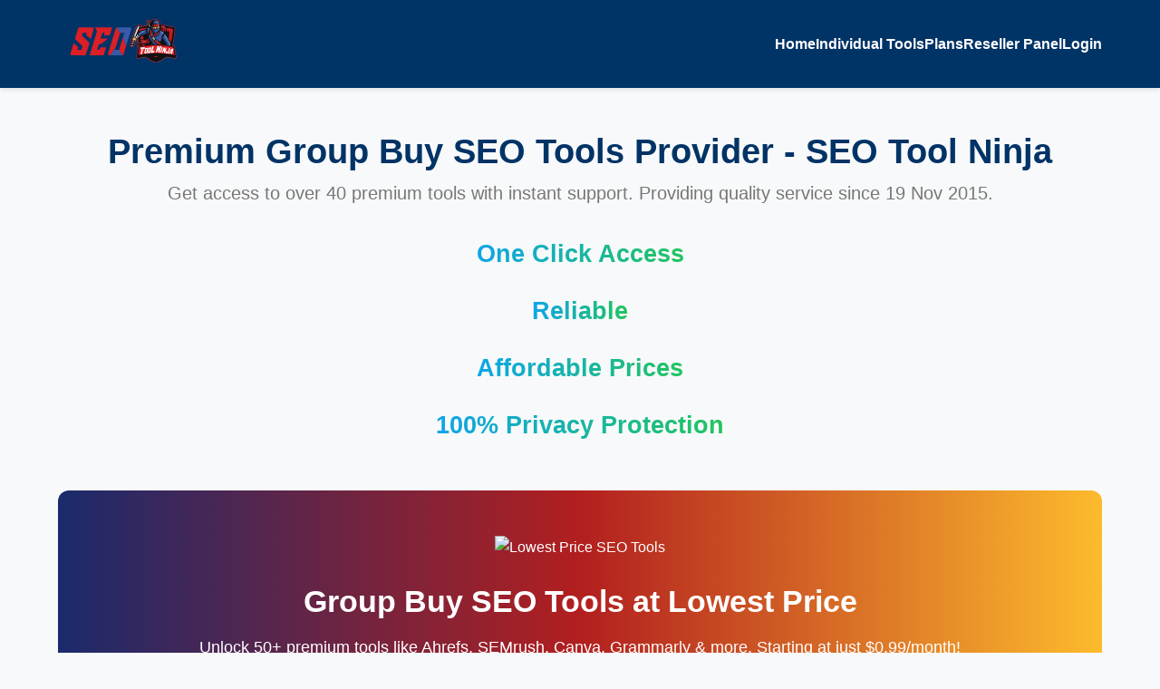

--- FILE ---
content_type: text/html; charset=UTF-8
request_url: https://seotoolninja.com/blog.html
body_size: 3595
content:
<!DOCTYPE html>
<html lang="en">
<head>
  <meta charset="UTF-8">
  <meta name="viewport" content="width=device-width, initial-scale=1.0">
  <meta name="description" content="SEO Tool Ninja - Premium SEO tools access with instant support">
  <title>SEO Tool Ninja</title>
  <style>
    * { margin: 0; padding: 0; box-sizing: border-box; }
    body {
      font-family: 'Segoe UI', Tahoma, Geneva, Verdana, sans-serif;
      background: #f8f9fa;
      color: #333;
      line-height: 1.6;
    }
    header {
      display: flex;
      justify-content: space-between;
      align-items: center;
      padding: 20px 5%;
      background-color: #003366;
      box-shadow: 0 2px 5px rgba(0, 0, 0, 0.1);
    }
    .logo img {
      width: 150px;
    }
    nav ul {
      list-style: none;
      display: flex;
      gap: 20px;
    }
    nav ul li a {
      text-decoration: none;
      color: #fff;
      font-weight: bold;
      transition: color 0.3s;
    }
    nav ul li a:hover {
      color: #4CAF50;
    }
    main {
      padding: 40px 5%;
    }
    .intro {
      text-align: center;
      margin-bottom: 40px;
    }
    .intro h1 {
      font-size: 38px;
      color: #003366;
    }
    .intro p {
      font-size: 20px;
      color: #777;
    }
    .intro ul {
      list-style: none;
      padding: 0;
      margin-top: 20px;
    }
    .intro ul li {
      margin: 10px 0;
      font-size: 18px;
    }
    .offer-section {
      background: linear-gradient(90deg, #1a2a6c, #b21f1f, #fdbb2d);
      color: white;
      text-align: center;
      padding: 50px 20px;
      border-radius: 12px;
      margin: 40px 0;
    }
    .offer-section img {
      width: 180px;
      margin-bottom: 20px;
    }
    .offer-section h2 {
      font-size: 34px;
      margin-bottom: 10px;
    }
    .offer-section p {
      font-size: 18px;
    }
    .features {
      display: grid;
      grid-template-columns: repeat(auto-fit, minmax(300px, 1fr));
      gap: 20px;
    }
    .feature-card {
      background: #e9f5ff;
      padding: 30px;
      border-radius: 15px;
      box-shadow: 0 6px 15px rgba(0, 0, 0, 0.1);
      text-align: center;
      transition: transform 0.3s, box-shadow 0.3s;
    }
    .feature-card:hover {
      transform: translateY(-10px);
      box-shadow: 0 12px 20px rgba(0, 0, 0, 0.2);
    }
    .feature-icon {
      font-size: 60px;
      color: #003366;
      margin-bottom: 20px;
    }
    .feature-title {
      font-size: 26px;
      margin-bottom: 10px;
      color: #003366;
    }
    .feature-description {
      font-size: 16px;
      color: #555;
    }
    .why-choose-section {
      background: #f0f2f5;
      padding: 60px 20px;
      text-align: center;
    }
    .why-choose-section h2 {
      font-size: 32px;
      color: #001d3d;
      margin-bottom: 30px;
    }
    .why-choose-grid {
      display: grid;
      grid-template-columns: repeat(auto-fit, minmax(280px, 1fr));
      gap: 20px;
      margin-top: 40px;
    }
    .why-choose-card {
      background: #fff;
      border-radius: 16px;
      box-shadow: 0 4px 12px rgba(0,0,0,0.1);
      padding: 30px 20px;
      text-align: center;
      transition: 0.3s;
    }
    .why-choose-card:hover {
      transform: translateY(-5px);
      box-shadow: 0 8px 16px rgba(0,0,0,0.15);
    }
    .why-choose-card img {
      height: 60px;
      margin-bottom: 20px;
    }
    .why-choose-card h3 {
      font-size: 20px;
      color: #003366;
      margin-bottom: 10px;
    }
    .why-choose-card p {
      color: #666;
      font-size: 15px;
    }
    .payment-section {
      text-align: center;
      margin-top: 60px;
      padding: 40px 20px;
      background: #fff;
    }
    .payment-section h3 {
      font-size: 26px;
      margin-bottom: 20px;
      color: #111;
    }
    .payment-section img {
      width: 100%;
      max-width: 1000px;
      height: auto;
    }
    .footer-session {
      background: #ffffff;
      padding: 40px 5%;
      text-align: center;
      box-shadow: 0 -2px 5px rgba(0, 0, 0, 0.1);
    }
    .footer-session h2 {
      font-size: 28px;
      margin-bottom: 20px;
      color: #003366;
    }
    .footer-session-buttons {
      display: flex;
      justify-content: center;
      gap: 20px;
      flex-wrap: wrap;
    }
    .footer-session-button {
      background: #003366;
      color: #fff;
      padding: 12px 25px;
      border: none;
      border-radius: 8px;
      cursor: pointer;
      font-size: 16px;
      transition: background 0.3s, transform 0.3s;
    }
    .footer-session-button:hover {
      background: #4CAF50;
      transform: scale(1.1);
    }
    footer {
      background: #333;
      color: #fff;
      text-align: center;
      padding: 20px 0;
    }
    @media (max-width: 768px) {
      header {
        flex-direction: column;
        text-align: center;
      }
      .logo {
        margin-bottom: 20px;
      }
    }
  </style>
</head>
<!--Start of Tawk.to Script-->
<script type="text/javascript">
var Tawk_API=Tawk_API||{}, Tawk_LoadStart=new Date();
(function(){
var s1=document.createElement("script"),s0=document.getElementsByTagName("script")[0];
s1.async=true;
s1.src='https://embed.tawk.to/67f2c6898de966190b5b12b4/1io65f33o';
s1.charset='UTF-8';
s1.setAttribute('crossorigin','*');
s0.parentNode.insertBefore(s1,s0);
})();
</script>
<!--End of Tawk.to Script-->
<body>
  <header>
    <div class="logo">
      <img src="images/logo.svg" alt="SEO Tool Ninja Logo">
    </div>
    <nav>
      <ul>
        <li><a href="index.php">Home</a></li>
        <li><a href="Individual Tools.php">Individual Tools</a></li>
        <li><a href="Plans.php">Plans</a></li>
        <li><a href="reseller-panel.php">Reseller Panel</a></li>
        <li><a href="https://members.seotoolninja.com/">Login</a></li>
      </ul>
    </nav>
  </header>

  <main>
    <section class="intro">
      <h1>Premium Group Buy SEO Tools Provider - SEO Tool Ninja</h1>
      <p>Get access to over 40 premium tools with instant support. Providing quality service since 19 Nov 2015.</p>
     <ul class="intro-list">
  <li><h2>One Click Access</h2></li>
  <li><h2>Reliable</h2></li>
  <li><h2>Affordable Prices</h2></li>
  <li><h2>100% Privacy Protection</h2></li>
</ul>
<style>
  .intro-list {
    list-style: none;
    padding: 0;
    margin-top: 20px;
    display: flex;
    flex-direction: column;
    align-items: center;
    gap: 12px;
  }
  .intro-list li {
    font-size: 18px;
    font-weight: 600;
    color: #003366;
    background: linear-gradient(90deg, #0ea5e9, #22c55e);
    -webkit-background-clip: text;
    -webkit-text-fill-color: transparent;
    transition: transform 0.3s ease, color 0.3s ease;
    cursor: pointer;
  }
  .intro-list li:hover {
    transform: scale(1.1);
    color: #1e40af;
    background: linear-gradient(90deg, #e11d48, #9333ea);
    -webkit-background-clip: text;
    -webkit-text-fill-color: transparent;
  }
</style>

    </section>

    <section class="offer-section">
      <img src="lowest.png" alt="Lowest Price SEO Tools">
      <h2>Group Buy SEO Tools at Lowest Price</h2>
      <p>Unlock 50+ premium tools like Ahrefs, SEMrush, Canva, Grammarly & more. Starting at just $0.99/month!</p>
    </section>


    <section class="why-choose-section">
      <h2>Why Choose SEO Tool Ninja</h2>
      <div class="why-choose-grid">
        <div class="why-choose-card">
          <img src="images/Affordable-Price.png" alt="Affordable Price">
          <h3>Affordable Price</h3>
          <p>High quality cheap SEO tools at unbelievably affordable monthly fee.</p>
        </div>
        <div class="why-choose-card">
          <img src="images/Unique-Access.png" alt="Unique Access">
          <h3>Unique Access</h3>
          <p>Access shared SEO tools through our unique in-house developed system.</p>
        </div>
        <div class="why-choose-card">
          <img src="images/Highest-Uptime.png" alt="Highest Uptime">
          <h3>Highest Uptime</h3>
          <p>Our unique self-developed system ensures maximum tool uptime.</p>
        </div>
        <div class="why-choose-card">
          <img src="images/Secure-Safe.png" alt="Secure & Safe">
          <h3>Secure & Safe</h3>
          <p>100% clean, no suspicious software or downloads needed.</p>
        </div>
        <div class="why-choose-card">
          <img src="images/Worldwide-User.png" alt="Worldwide User">
          <h3>Worldwide User</h3>
          <p>Use our SEO tool services from anywhere in the world.</p>
        </div>
        <div class="why-choose-card">
          <img src="images/Cloud-Based.png" alt="Cloud Based">
          <h3>Cloud Based</h3>
          <p>Most tools are cloud-based and work on any platform.</p>
        </div>
 <div class="why-choose-card">
          <img src="images/Instant-Access.png" alt="Cloud Based">
          <h3>Cloud Based</h3>
          <p>Most tools are cloud-based and work on any platform.</p>
        </div>
 <div class="why-choose-card">
          <img src="images/Cloud-Based.png" alt="Cloud Based">
          <h3>Cloud Based</h3>
          <p>Most tools are cloud-based and work on any platform.</p>
        </div>

      </div>
    </section>

    <section class="features">
      <!-- Feature cards -->
    </section>

    <section class="payment-section">
      <h3><span style="font-size: 24px;">💳 Payment Methods</span></h3>
      <img src="images/payment-methord-1024x493.webp" alt="Accepted Payment Methods">
    </section>

    <section class="footer-session">
      <h2>Quick Links</h2>
      <div class="footer-session-buttons">
        <button class="footer-session-button" onclick="window.location.href='index.php'">Home</button>
        <button class="footer-session-button" onclick="window.location.href='Individual Tools.php'">Individual Tools</button>
        <button class="footer-session-button" onclick="window.location.href='Plans.php'">Plans</button>
        <button class="footer-session-button" onclick="window.location.href='reseller-panel.php'">Reseller Panel</button>
        <button class="footer-session-button" onclick="window.location.href='https://members.seotoolninja.com/'">Login</button>
      </div>
    </section>
  </main>

<!-- Get in Touch Section -->
<section class="get-in-touch">
  <h2>Get In Touch</h2>
  <div class="contact-row">
    <a href="mailto:info@seotoolninja.com" class="contact-button">📧 info@seotoolninja.com</a>
    <a href="tel:+923176501757" class="contact-button">📞 +92 317 6501757</a>
    <a href="https://wa.me/923176501757" target="_blank" class="contact-button">💬 WhatsApp Now</a>
  </div>
</section>

<style>
  .get-in-touch {
    background: linear-gradient(135deg, #0ea5e9, #6366f1);
    color: white;
    text-align: center;
    padding: 60px 20px;
    border-radius: 12px;
    margin: 60px auto;
    max-width: 1100px;
    box-shadow: 0 8px 20px rgba(0, 0, 0, 0.15);
  }
  .get-in-touch h2 {
    font-size: 32px;
    margin-bottom: 30px;
  }
  .contact-row {
    display: flex;
    justify-content: center;
    flex-wrap: wrap;
    gap: 20px;
  }
  .contact-button {
    background: white;
    color: #0f172a;
    padding: 14px 28px;
    border-radius: 8px;
    font-size: 18px;
    font-weight: 600;
    text-decoration: none;
    transition: all 0.3s ease;
    box-shadow: 0 4px 12px rgba(0, 0, 0, 0.1);
    min-width: 250px;
    text-align: center;
  }
  .contact-button:hover {
    background: #1e3a8a;
    color: #fff;
    transform: scale(1.05);
    box-shadow: 0 8px 20px rgba(0, 0, 0, 0.2);
  }
</style>




  <footer>
    <p>&copy; 2025 SEO Tool Ninja. All rights reserved.</p>
  </footer>
</body>
</html>


--- FILE ---
content_type: image/svg+xml
request_url: https://seotoolninja.com/images/logo.svg
body_size: 10355
content:
<?xml version="1.0" encoding="utf-8"?>
<!-- Generator: Adobe Illustrator 22.0.1, SVG Export Plug-In . SVG Version: 6.00 Build 0)  -->
<svg version="1.1" id="Layer_1" xmlns="http://www.w3.org/2000/svg" xmlns:xlink="http://www.w3.org/1999/xlink" x="0px" y="0px"
	 viewBox="0 0 638 213.5" style="enable-background:new 0 0 638 213.5;" xml:space="preserve">
<style type="text/css">
	.st0{fill:#DC1F26;}
	.st1{fill:#3A5AA7;}
	.st2{opacity:0.83;fill:#DC1F26;}
	.st3{fill:#6094CE;}
	.st4{fill:#121112;}
	.st5{opacity:0.86;fill:#DC1F26;}
	.st6{fill:#A8714A;}
	.st7{fill:#EEC07F;}
	.st8{fill:#989898;}
	.st9{fill:#C0272D;}
	.st10{fill:#CCCBCB;}
	.st11{fill:#28406E;}
	.st12{fill:#B2B3B3;}
	.st13{fill:#666667;}
	.st14{fill:#F2F2F2;}
	.st15{fill:#775238;}
	.st16{fill:#1E3254;}
	.st17{fill:#82161B;}
	.st18{fill:#60171D;}
	.st19{fill:#EF5060;}
	.st20{fill:#FFE4C4;}
	.st21{fill:#F69220;}
	.st22{fill:#FFFFFF;}
</style>
<g>
	<path class="st0" d="M63.7,175.8c-0.7,0-1.4-0.3-2-0.7c-0.7-0.5-1.3-1.2-1.8-1.9c-0.6-0.8-1-1.6-1.3-2.5c-0.3-0.9-0.4-1.7-0.4-2.5
		c0-0.6,0-1,0.1-1l15-48.7l21.7,18l-4.3,13.9h19.5l5.4-17.4L79.4,98.1l16.6-54.4h66.1c0.7,0,1.4,0.3,2,0.7c0.6,0.5,1.2,1.2,1.8,1.9
		c0.5,0.8,1,1.6,1.3,2.5c0.3,0.9,0.4,1.7,0.4,2.4c0,0.6-0.1,1-0.1,1l-13.9,45.7L131.7,80l3.3-10.8h-19.2l-4,13l36,34.8l-18,58.8
		H63.7z"/>
	<path class="st0" d="M243.1,81.5h-27.3l3.7-12.3h-11.2l-8.2,27h35.1l-31.8,25.5h-11.1l-8.8,28.6h11.2l3.9-12.4h27.3l-11.7,37.9h-66
		L183,62.1l-9.3-18.4h80.9L243.1,81.5z"/>
	<path class="st1" d="M343.8,52.4c0.1-0.1,0.2-0.4,0.2-1c0-0.7-0.2-1.5-0.4-2.4c-0.3-0.9-0.7-1.7-1.3-2.5c-0.6-0.8-1.2-1.4-1.8-1.9
		c-0.7-0.5-1.3-0.7-2-0.7h-65.7l19,26.2l0.2-0.7h19.5l-6.6,21.6l14.4,42L343.8,52.4z"/>
	<polygon class="st1" points="286.6,150.3 267.1,150.3 271.9,134.7 244.9,175.8 302.9,175.8 287.1,148.5 	"/>
	<polygon class="st0" points="319.2,132.9 304.8,90.8 287.1,148.5 302.9,175.8 306.1,175.8 	"/>
	<path class="st0" d="M291.8,69.9l-19-26.2h-0.2l-37.8,123.4c-0.1,0.1-0.2,0.4-0.2,1c0,0.8,0.2,1.6,0.4,2.5c0.3,0.8,0.7,1.7,1.3,2.5
		c0.5,0.8,1.1,1.4,1.8,1.9c0.6,0.5,1.3,0.7,2,0.7h4.7l27-41L291.8,69.9z"/>
</g>
<g>
	<path class="st2" d="M459.4,211.4c-0.3-0.1-6.6-1.9-15.7-6c-8.1-3.7-20-10.1-30.9-19.6c-17.6,2.2-31.4,5.1-38.1,6.6l-1.4,0.3
		l-4.3-3.9l-2.6-2.3l0.5-2.5l9-50.1c-0.6,0.4-1.3,0.8-1.9,1.2l-2.9,2l-1.1-3.4c-0.1-0.3-1-3.2-0.3-7.3c0.5-3,2-7.1,5.9-11.4
		l-4.1,0.8l1.9-4.6c0-0.1,1-2.3,3-5c-0.3-1.5-0.5-3.1-0.8-4.6c-0.3,0.1-0.6,0.2-1,0.3c-0.1,0.7-0.2,1.6-0.4,2.5
		c-0.8,3.5-2.5,6.1-4.8,7.5c-2.9,1.7-5.3,2.8-6.7,3.4l-7.7,22l-15.2-0.4l-2-9.7l6-17.6c-0.6-1.4-1.4-3.7-1.3-6.3c0-0.3,0-0.5,0-0.8
		c0.1-3.4,0.2-7.5,2.9-10.2c1.5-1.5,3.1-3.1,3.8-3.9c1.5-5.1,11.1-37.2,15.9-46.1c3.2-5.9,8.4-10.2,15-12.6c4.9-1.8,9-1.8,9.1-1.8
		l4.1,0l-4.9,11.8l31-6.2l-5.6-15.9c-0.5-1.4-0.4-3,0.2-4.4c0.7-1.4,1.8-2.4,3.2-3l5-1.8c0.6-0.2,1.3-0.4,2-0.4
		c2.3,0,4.4,1.4,5.3,3.5l2.8,6.4c0.2-0.5,0.4-0.9,0.6-1.4c2.3-4.7,7.3-10.6,17.8-12c2.2-0.3,4.3-0.4,6.2-0.4c6.6,0,12,1.6,16,4.9
		c2.9,2.4,5.1,5.7,6.7,10.1c1.3,3.7,2,7.7,2.4,10.7l1.7,0.3c2.3-0.6,4.7-1,7-1c2.5,0,5,0.4,7.4,1.1c2.2,0.7,4.3,2,6.2,4l45.6,9.2
		l0,2.2c0,0.1-0.2,11-1.8,27c-1.4,14.2-4.2,35.3-9.5,56.7c2.7,0.6,5.1,1.3,7.1,1.9l1.5,0.5l9.1,52.1l0.4,2.5l-2.6,2.3l-4.4,4
		l-1.4-0.3c-0.6-0.1-1.2-0.3-1.8-0.4c-8.4-1.9-21.9-4.5-39.1-6.5c-11,9.6-22.9,16-31,19.8c-9.1,4.2-15.5,6-15.8,6.1l-0.7,0.2
		L459.4,211.4z"/>
	<g>
		<path class="st3" d="M554,185.6C554,185.6,554,185.6,554,185.6c0.2,0.1,0.3,0,0.3-0.1c-1-5.8-2-11.6-3-17.5
			c-1.6-9.3-3.2-18.5-4.9-27.8c-0.4-2.1-0.7-4.2-1.1-6.4c0,0-0.1-0.1-0.1-0.1c-1.9-0.6-3.8-1.1-5.7-1.6c-1-0.2-1.9-0.4-2.9-0.6
			c-0.8-0.2-0.8-0.3-0.6-1.1c0.2-0.6,0.3-1.2,0.5-1.9c1.1-4.5,2.1-9,3-13.5c1.7-8.5,3.2-17,4.3-25.6c1.7-12.3,2.9-24.6,3.5-37
			c0.1-2.2,0.2-4.5,0.3-6.8c0-0.1,0-0.1-0.1-0.1c-6.8-1.4-13.7-2.8-20.5-4.1c-4.9-1-9.9-2-14.8-3c-1.9-0.4-3.7-0.8-5.6-1.1
			c-1-0.2-2.1-0.3-3.1-0.6c-0.5-0.2-0.6-0.4-1-0.9c-1.4-1.4-3-2.5-4.9-3.1c-4-1.3-8.3-1.3-12.4-0.3c-0.5,0.1-1,0.3-1.5,0.3
			c-0.6,0-1.2-0.2-1.8-0.4c-0.6-0.1-1.1-0.2-1.7-0.3c-0.7-0.1-0.5-0.1-0.5-0.9c-0.4-4-1.1-8.1-2.6-11.8c-1.6-4.2-4.2-7.9-8.3-10.1
			c-2.6-1.4-5.5-2.1-8.5-2.4c-4-0.4-8.2-0.2-12.1,0.8c-5.3,1.3-9.8,4.4-12.5,9.2c-1.5,2.8-2.4,5.9-2.6,9.1c0,0.2,0,0.4,0,0.5
			c0.1,0,0.2,0,0.3-0.1c-1.5-3.3-2.9-6.6-4.4-9.8c-0.6-1.3-1.1-2.7-1.8-4c-1-2-2.9-2.2-4.8-1.5c-1,0.4-2.1,0.8-3.1,1.1
			c-0.7,0.3-1.5,0.5-2.1,1c-1.4,1.2-1.3,2.8-0.7,4.3c1.4,3.9,2.8,7.8,4.1,11.7c0.6,1.7,1.2,3.5,1.8,5.2c0.1,0.3,0.3,0.7,0.4,1.1
			c0-0.2,0.2-0.1-0.2-0.1c-0.9,0-2,0.4-2.9,0.6c-1.7,0.3-3.4,0.7-5.2,1c-8.7,1.8-17.4,3.5-26.2,5.3c-1.2,0.2-2.4,0.5-3.6,0.7
			c-0.2,0-0.6,0-0.8,0.2c-0.2,0.1,0.2,0,0.1,0.2c0.1-0.1,0.1-0.3,0.2-0.4c1.6-3.7,3.1-7.5,4.7-11.2c0.1-0.3,0.3-0.7,0.4-1
			c0-0.1-0.1-0.2-0.1-0.2c-2.6,0-5.2,0.6-7.6,1.4c-5.1,1.7-9.6,4.8-12.7,9.2c-2.4,3.4-3.9,7.5-5.3,11.3c-1.8,4.9-3.5,9.9-5.1,14.9
			c-1.6,4.8-3.1,9.5-4.5,14.3c-0.8,2.6-1.5,5.3-2.4,7.9c-0.1,0.2-0.1,0.3-0.2,0.4c-0.9,1.3-2.3,2.4-3.4,3.5c-1.1,1.1-2,2.2-2.4,3.8
			c-0.4,1.6-0.5,3.2-0.5,4.9c-0.1,1.8,0,3.5,0.6,5.3c0.2,0.6,0.4,1.1,0.6,1.7c0.1,0.1,0.3,0.7,0.3,0.5c0,0.3-0.2,0.7-0.3,1
			c-0.2,0.7-0.5,1.4-0.7,2.2c-1.4,4.1-2.8,8.2-4.2,12.3c-0.3,0.7-0.8,1.7-0.8,2.5c0,0.6,0.3,1.3,0.4,1.9c0.2,1.1,0.5,2.2,0.7,3.3
			c0.1,0.6,0.2,1.2,0.4,1.8c0,0.1,0.1,0.1,0.1,0.1c3.7,0.1,7.4,0.2,11.1,0.3c0.1,0,0.1,0,0.1-0.1c2.2-6.3,4.4-12.7,6.7-19
			c0.2-0.5,0.4-1.1,0.6-1.6c0.1-0.2,0.1-0.5,0.2-0.7c-0.2,0.2,0.2,0,0.3-0.1c0.4-0.2,0.8-0.3,1.2-0.5c1.5-0.6,2.9-1.3,4.3-2.1
			c1.3-0.7,2.5-1.4,3.4-2.5c0.7-0.9,1.2-1.9,1.5-3c0.3-1,0.5-2.1,0.7-3.1c0-0.4,0.1-0.8,0.1-1.2c0-0.2-0.1-0.7,0-0.8
			c0.1-0.3,1.2-0.4,1.6-0.5c1-0.3,2-0.7,3-1.1c0.6-0.3,0.7-0.5,0.9,0.3c0.1,0.5,0.2,1,0.3,1.6c0.2,1.2,0.4,2.4,0.6,3.6
			c0.2,1.2,0.8,2.6,0.1,3.7c-0.5,0.8-1.1,1.5-1.6,2.3c-0.5,0.8-0.9,1.6-1.3,2.4c0,0.1,0.1,0.2,0.2,0.2c1.1-0.2,2.1-0.3,3.2-0.3
			c0.5,0,0.8-0.1,1.1,0.4c0.3,0.4,0.3,1.3,0,1.7c-0.3,0.4-0.9,0.7-1.2,1.1c-0.4,0.3-0.7,0.7-1.1,1.1c-0.6,0.6-1.1,1.2-1.6,1.8
			c-1.7,2.1-3,4.5-3.7,7.2c-0.7,2.4-1,5.2-0.2,7.6c0,0.1,0.1,0.1,0.2,0.1c3.1-2.1,6.4-4,9.9-5.5c0.8-0.3,0.8-0.4,1.1,0.3
			c0.2,0.5,0.3,1.1,0.4,1.6c0.1,0.5,0.3,1.1,0.4,1.6c0.1,0.6,0.4,0.9-0.2,1.2c-0.4,0.2-1,0.2-1.4,0.3c-0.5,0.1-1,0.3-1.5,0.4
			c-0.9,0.3-1.8,0.5-2.7,0.8c0,0-0.1,0-0.1,0.1c-1,5.8-2.1,11.6-3.1,17.4c-1.7,9.3-3.3,18.5-5,27.8c-0.4,2.1-0.8,4.2-1.1,6.4
			c0,0.1,0.1,0.2,0.2,0.2c0.1-0.1,0.3-0.2,0.4-0.2c0-0.1-0.1-0.2-0.1-0.2c-0.1,0.1-0.3,0.2-0.4,0.3c-0.1,0-0.1,0.2,0,0.2
			c0.7,0.6,1.3,1.2,2,1.8c0.8,0.7,1.6,1.7,2.6,2.3c0.6,0.4,1.6-0.1,2.3-0.3c1.4-0.3,2.9-0.6,4.3-0.9c8.5-1.8,17-3.2,25.5-4.4
			c1.3-0.2,2.6-0.4,4-0.5c1.3-0.2,3.3-0.8,4.3,0.1c1.8,1.5,3.6,3,5.4,4.4c3.7,2.9,7.6,5.5,11.7,7.9c6.3,3.8,12.8,7,19.6,9.7
			c2.1,0.8,4.3,1.6,6.4,2.4c0.8,0.3,1.8,0.8,2.6,0.8c0.5,0,1.2-0.3,1.8-0.5c1.9-0.6,3.8-1.3,5.6-2c6.4-2.5,12.7-5.4,18.6-8.8
			c3.9-2.2,7.7-4.6,11.4-7.2c1.8-1.3,3.7-2.7,5.4-4.1c1-0.8,1.9-1.6,2.9-2.4c0.5-0.5,0.9-0.9,1.7-0.9c0.7,0,1.5,0.2,2.3,0.3
			c9.2,1.1,18.5,2.5,27.6,4.3c3.1,0.6,6.2,1.2,9.3,1.9c0.4,0.1,0.8,0.2,1.1,0.3c0.4,0.1,1.1,0.4,1.5,0.3c0.2-0.1,0.3-0.2,0.4-0.3
			c0.9-0.8,1.8-1.6,2.6-2.4c0.6-0.6,1.2-1.1,1.9-1.7c0.1-0.1,0-0.2,0-0.2c-0.1-0.1-0.3-0.2-0.4-0.3c0,0.1-0.1,0.2-0.1,0.2
			C553.7,185.5,553.9,185.6,554,185.6c0.2,0.1,0.3-0.1,0.1-0.2c-0.1-0.1-0.2-0.1-0.4-0.2c-0.2-0.1-0.3,0.1-0.1,0.2
			c0.3,0.2,0.3,0.2,0.3,0.1c0,0.1-0.2,0.2-0.3,0.2c-0.4,0.3-0.8,0.7-1.2,1.1c-0.9,0.8-1.9,1.7-2.8,2.5c-0.1,0.1-0.2,0.3-0.3,0.3
			c-0.2,0.1-0.1,0-0.3,0c-0.9,0-1.9-0.4-2.7-0.6c-1.4-0.3-2.8-0.6-4.2-0.9c-8.2-1.7-16.4-3.1-24.7-4.2c-2.5-0.4-5-0.7-7.6-1
			c-0.7-0.1-1.4-0.2-2.1-0.2c-0.3,0-0.6-0.1-0.9-0.1c-0.3,0.1-0.9,0.8-1.2,1c-0.6,0.5-1.1,1-1.7,1.5c-3.7,3.1-7.6,5.9-11.6,8.5
			c-6.6,4.3-13.6,7.9-20.9,11c-3.6,1.5-7.2,2.8-10.9,4c-0.4,0.1-0.6,0-1.2-0.2c-1.6-0.5-3.2-1.1-4.8-1.7c-6.3-2.3-12.5-5.1-18.4-8.4
			c-3.8-2.1-7.6-4.4-11.2-6.9c-2.1-1.4-4.1-2.9-6.1-4.5c-0.9-0.7-1.9-1.5-2.8-2.3c-0.4-0.4-0.9-0.7-1.3-1.1c-0.3-0.2-0.6-0.7-1-0.8
			c-0.4-0.2-1.4,0.2-1.9,0.2c-0.6,0.1-1.2,0.2-1.8,0.2c-1.3,0.2-2.6,0.3-3.8,0.5c-2.5,0.3-4.9,0.7-7.3,1.1c-4.3,0.7-8.7,1.4-13,2.3
			c-3.2,0.6-6.3,1.3-9.5,2c-0.6,0.1-1.2,0.3-1.8,0.4c-0.5,0.1-0.4,0-0.8-0.3c-0.9-0.8-1.8-1.7-2.8-2.5c-0.4-0.3-0.7-0.7-1.1-1
			c0,0-0.3-0.2-0.3-0.2c0.1,0.2,0.1,0.1,0.3-0.1c0.1-0.1,0-0.3-0.1-0.2c-0.1,0.1-0.3,0.2-0.4,0.2c0.1,0.1,0.1,0.1,0.2,0.2
			c1.1-6.2,2.2-12.4,3.4-18.6c1.7-9.4,3.4-18.8,5.1-28.2c0.2-1.3,0.5-2.6,0.7-3.9c0-0.1,0-0.6,0.1-0.7c0,0,0,0,0,0
			c0.1-0.1-1.9,1.5,0.2,0c0.4-0.3,1.2-0.4,1.7-0.5c1.4-0.4,2.8-0.8,4.2-1.1c0.1,0,0.1-0.1,0.1-0.2c-0.5-1.8-0.9-3.5-1.3-5.3
			c0-0.1-0.1-0.1-0.2-0.1c-2.8,1.2-5.5,2.5-8.1,4.1c-0.4,0.2-2.8,1.8-2.7,1.8c-0.1-0.1-0.1-0.6-0.2-0.8c-0.6-3.3,0.1-6.9,1.6-9.9
			c1.6-3.2,4-5.8,6.7-8c0,0,0-0.1,0-0.1c-0.1-0.6-0.3-1.3-0.4-1.9c0-0.1-0.1-0.1-0.1-0.1c-0.8-0.1-1.7-0.1-2.5-0.1
			c-0.4,0-0.8,0-1.1,0.1c0,0-0.7,0.1-0.6,0.3c0,0,0-0.1,0.1-0.1c0-0.3,0.4-0.8,0.6-1.1c0.4-0.7,0.8-1.4,1.3-2.1
			c0.3-0.5,0.6-0.9,1-1.3c0.1-0.2,0.5-0.5,0.5-0.7c0.1-0.3-0.1-0.8-0.2-1.1c-0.1-0.5-0.2-1.1-0.3-1.6c-0.4-2.2-0.7-4.3-1.1-6.5
			c0-0.1-0.1-0.1-0.2-0.1c-1.8,0.8-3.7,1.5-5.6,2.1c-0.1,0-0.1,0.1-0.1,0.1c0.1,3.2-0.8,7.2-3.4,9.3c-2.1,1.6-4.8,2.8-7.3,3.7
			c-0.6,0.2-0.8,0.2-1,0.8c-2.1,5.9-4.1,11.7-6.2,17.6c-0.3,1-0.7,1.9-1,2.9c-0.1,0.3-0.2,0.3,0,0.3c-0.3,0.1-0.8,0-1,0
			c-3.2-0.1-6.4-0.2-9.5-0.2c-0.1,0-0.3,0-0.5,0c-0.2-0.1,0.1,0.2,0,0c-0.2-0.5-0.2-1.2-0.4-1.7c-0.3-1.6-0.8-3.2-1-4.8
			c0-0.3-0.1-0.1,0-0.4c0.1-0.4,0.2-0.7,0.4-1.1c0.5-1.3,0.9-2.7,1.4-4c1.1-3.3,2.3-6.7,3.4-10c0.3-0.8,0.8-1.7,0.9-2.5
			c0-0.2,0-0.3-0.1-0.5c-0.5-1.2-1-2.3-1.2-3.6c-0.3-1.5-0.2-3.1-0.1-4.7c0.1-1.4,0.2-2.9,0.7-4.3c0.9-2.8,3.8-4.3,5.5-6.5
			c0.7-0.8,0.8-2.3,1.1-3.3c2.1-7,4.3-14,6.6-20.9c2.3-7.1,4.6-14.5,7.9-21.2c3.7-7.6,11.1-12.4,19.3-13.6c0.5-0.1,1.1-0.2,1.7-0.2
			c0.3,0,0.7,0,0.9-0.1c0.3-0.1,0,0,0.1-0.1c-0.2,0.3-0.3,0.7-0.4,1c-1.3,3.1-2.6,6.3-3.9,9.4c-0.3,0.8-0.6,1.5-0.9,2.3
			c0,0.1,0.1,0.2,0.2,0.2c4.4-0.9,8.7-1.8,13.1-2.6c7-1.4,14-2.8,21-4.2c1.6-0.3,3.2-0.6,4.8-1c0.1,0,0.1-0.1,0.1-0.2
			c-2.1-5.9-4.2-11.8-6.3-17.8c-0.6-1.6-1-3.3,0.7-4.5c0.6-0.5,1.5-0.7,2.2-1c0.9-0.3,1.8-0.7,2.8-1c1-0.4,2-0.7,3-0.2
			c0.8,0.4,1.3,1,1.6,1.8c0.6,1.3,1.2,2.6,1.7,3.9c1.4,3.2,2.9,6.4,4.3,9.7c0.1,0.1,0.3,0.1,0.3-0.1c0-6.1,3.3-12.5,8.4-15.8
			c2.4-1.6,5.2-2.6,8.1-3.1c3.6-0.6,7.4-0.8,11.1-0.4c5.1,0.6,9.9,2.7,13,6.9c3.8,5.1,5,11.9,5.5,18c0,0.1,0,0.1,0.1,0.1
			c0.9,0.2,1.8,0.4,2.7,0.5c0.8,0.2,1.4,0.4,2.2,0.2c4-1.2,8.4-1.2,12.4-0.1c2.2,0.6,4.1,1.8,5.6,3.5c0.4,0.4,0.4,0.5,0.8,0.6
			c0.8,0.3,1.8,0.4,2.6,0.5c8.5,1.7,17,3.4,25.5,5.1c4,0.8,8,1.6,12,2.4c1.1,0.2,2.2,0.4,3.3,0.7c0.2,0,0.5,0,0.6,0.1
			c-0.1,0,0-0.2-0.1,0.1c-0.1,0.9-0.1,1.8-0.1,2.7c-0.1,1.8-0.2,3.6-0.3,5.4c-0.3,5.9-0.8,11.7-1.4,17.6
			c-1.7,17.7-4.4,35.3-8.4,52.7c-0.6,2.4-1.2,4.8-1.8,7.2c0,0.1,0,0.2,0.1,0.2c2.4,0.5,4.8,1,7.2,1.7c0.5,0.1,1,0.3,1.4,0.4
			c0.1,0,0.8,0.1,0.8,0.2c0,0,0,0.1,0,0.2c0.3,0.7,0.3,1.8,0.4,2.5c0.7,3.9,1.4,7.8,2,11.6c1.7,10,3.5,20,5.2,30
			C553.1,180.7,553.5,183.2,554,185.6c0.1-0.1,0.1-0.2,0.2-0.2c0,0,0,0-0.1,0C554,185.3,553.8,185.5,554,185.6z"/>
		<path class="st3" d="M374.3,69.8c-0.8,0.8-1.6,1.6-2.3,2.4c0.1,0,0.2,0.1,0.2,0.1c0.7-1.7,1.4-3.3,2.1-5c-0.1,0-0.2,0-0.3,0
			C374.1,68.1,374.2,69,374.3,69.8c0,0.3,0.3,0.3,0.2,0.1c-0.1-0.9-0.2-1.8-0.2-2.6c0-0.2-0.2-0.2-0.3,0c-0.7,1.7-1.4,3.3-2.1,5
			c-0.1,0.1,0.1,0.2,0.2,0.1c0.8-0.8,1.5-1.6,2.3-2.4C374.6,69.9,374.4,69.7,374.3,69.8z"/>
	</g>
	<path class="st4" d="M460.2,28l-87.3,17.6c0,0,1.1,53.2,16.1,100.3c15,47.2,71.2,62.8,71.2,62.8s56.2-15.6,71.2-62.8
		s16.1-100.3,16.1-100.3L460.2,28z"/>
	<path class="st5" d="M509.6,46.3l-49.5-9l-78.4,14.3c0,0,1,43.1,14.5,81.3c13.5,38.2,64,50.9,64,50.9s50.5-12.7,64-50.9
		c2.2-6.4,4.1-12.8,5.7-19.2c8-32.1,8.7-62.1,8.7-62.1L509.6,46.3z M511.3,128.4c-10.8,30.6-51.1,40.7-51.1,40.7
		S419.8,159,409,128.4c-10.8-30.6-11.6-65-11.6-65L460.2,52l62.7,11.4C522.9,63.4,522.1,97.8,511.3,128.4z"/>
	<path class="st2" d="M460.2,52l-62.7,11.4c0,0,0.8,34.4,11.6,65c10.8,30.6,51.1,40.7,51.1,40.7v14.7c0,0-50.5-12.7-64-50.9
		c-13.5-38.2-14.5-81.3-14.5-81.3l78.4-14.3V52z"/>
	<path class="st2" d="M538.6,51.5c0,0-0.7,30-8.7,62.1l-0.5,0.1c0,0,8.6-47.8,1.9-56.8l-21.7-10.6L538.6,51.5z"/>
	<g>
		<path class="st4" d="M532.1,134.7c0.5-22.4-12.4-34-12.4-34c-1.9-10.9-9-19.1-9-19.1s0.2-5.8,0-7.4c-0.2-1.5-4.3-3.6-4.3-3.6
			c7-14.9,1.1-34.6-8.8-37.7c-9.9-3.1-17.7,1.8-17.7,1.8s-0.1-7.8-2.6-14.7c-2.5-7-8-15.1-26-12.8c-18,2.3-17.9,19.3-17.9,19.3
			l-6.1-13.8c-0.7-1.5-2.4-2.2-4-1.7l-5,1.8c-1.6,0.6-2.4,2.3-1.9,4l8.8,25c-6.4,0.9-11.9,3.4-11.9,3.4l-0.3,5.8
			c0,0-10.9,2.3-20.1,5.6c-9.2,3.4-20.9,15.9-20.9,15.9l17.4-41.6c0,0-14.8,0.1-21.8,13c-5,9.3-15.9,46.2-15.9,46.2
			s-2.2,2.3-4.3,4.4c-2.1,2.1-2,6.1-2.1,9.2c-0.1,3.1,1.5,6,1.5,6l-6.1,17.9l1.4,6.9l11.1,0.3l7.5-21.3c0,0,3.3-1.2,7.5-3.6
			s4-9.8,4-9.8c15.1-4.3,22.4-16.1,22.4-16.1c7.8,1.6,23.3-3.4,23.3-3.4c4,2.1,4.4,11.9,4.4,11.9c-6.1,7.5-18.3,2.5-30.2,6.1
			c-11.9,3.5-16.1,13.7-16.1,13.7c3.8-0.8,6.6,0.3,6.6,0.3c-13.5,9.7-10,20.3-10,20.3c20-13.5,33.5-8.2,41.3-8.2s19-7.9,19-7.9
			c1.8,9.9-1.1,13-1.1,13l-3.6,5.6c0,0,48.8-0.3,67.3,0.3c0-0.1,0.1-0.1,0.1-0.2c3.8-7.5,1.7-16.9,1.7-17.1c1.3,2,5.9,5.2,5.9,5.2
			c-1.9,4.1-1.9,10.3-1.8,12.4c14.5,0.9,30.6,2.8,30.6,2.8L532.1,134.7z M481.1,55.4l-2.8-1.4c0,0,2-4,3.7-3.9
			C483.8,50.2,481.1,55.4,481.1,55.4z"/>
		<path class="st6" d="M445.7,48.4c0,0-1.1-0.4-2.3-0.9c-0.7-0.3-1.4-0.7-1.9-1.1c-1.4-1-1.1-6.7-1.1-6.7l1.2,0.4l1.4,0.5
			C442.9,44.7,445.7,48.4,445.7,48.4z"/>
		<path class="st7" d="M458.9,51.3c0,0.1,0,0.2,0,0.2l-1.9,0.4l-0.6,0.1l-1.7-0.5c0,0,0.2-0.8-1.1-4.5c-1.2-3.7-5.1-5.4-5.3-5.5
			c2.1,0.5,4.4,0.7,6.6,0.8c2.1,0.1,4,0.1,5.6,0c2-0.1,3.3-0.2,3.3-0.2C458.3,45,458.7,50.3,458.9,51.3z"/>
		<path class="st8" d="M452.2,48.4c0,0-1.2-2.9-3.3-3.9c-2.1-1.1-3.5-1.1-3.5-1.1S444.7,48.6,452.2,48.4z"/>
		<path class="st8" d="M460.9,48.1c0,0,2.3-5.3,7.4-4.4C468.3,43.7,467.5,49.3,460.9,48.1z"/>
		<path class="st7" d="M475.4,39c0,0-0.5,6.6-2.1,8c-0.2,0.2-0.6,0.4-1,0.6c-2.2,1-6.8,2.4-9.3,3.2c-1,0.3-1.7,0.5-1.7,0.5
			s0.1-1.3,0.8-1.5c0,0,0.5,0.1,1.2,0.1c2.1,0,6.1-1.1,7.3-8.8c0,0,0.7-0.2,1.7-0.6C473.5,40.1,474.8,39.5,475.4,39z"/>
		<path class="st9" d="M471.6,37.8c-1,0.6-2.7,1-4.7,1.2c-3.7,0.5-8.7,0.6-12.9,0.3c-3.4-0.2-6.2-0.6-7.4-1.1
			c-3.6-1.6-3.6-9.6-3.6-9.6c4.1,1.3,7.9,1.9,11.4,2.2c2.1,0.2,4.1,0.2,5.9,0.1c8.7-0.5,13.9-3.3,13.9-3.3S474.8,36,471.6,37.8z"/>
		<path class="st1" d="M473,24.4c0,0-5,2.4-12.3,2.8c-2.2,0.1-4.5,0.1-7-0.3c-2.1-0.3-4.3-0.8-6.5-1.5c0,0-2.2-11.8,9.3-14.1
			c3.6-0.7,6.6-0.5,8.9,0.3c0.5,0.2,0.9,0.4,1.4,0.6c3.6,2,5.4,6,6.1,10.5C472.9,23.4,472.9,23.9,473,24.4z"/>
		<path class="st1" d="M475.8,49.6c-0.8,4-3.3,8.4-6.4,12.1c-2.7,3.2-5.7,5.8-8.5,7h0c-1,0.4-1.9,0.7-2.8,0.8
			c-6.1,0.5-13.4-8.4-13.4-8.4h3.6c-5.4-2.7-8.6-12.7-8.6-12.7s9.9,5.6,16.6,6.5c1,0.1,2.1,0.1,3.3,0c4.3-0.5,9.5-2.4,12.8-3.8
			C474.5,50.3,475.8,49.6,475.8,49.6z"/>
		<path class="st9" d="M474.1,64.5c-1.6,6.6-5.1,11.2-8.6,14.3c0,0,0,0,0,0c-1.2,1.1-2.5,2-3.7,2.7c-2.9,1.7-5.3,2.4-5.9,2.2
			c-3.7-1.2-6.5-8.7-6.5-8.8c0.1,0.1,2.6,3.4,6.6,4.2c0.8,0.2,1.9-0.3,3.3-1.1c2.8-1.7,6.5-5,9.4-7.9
			C471.8,67.1,474.1,64.5,474.1,64.5z"/>
		<path class="st9" d="M465.1,69.9c0,0-0.7,1-1.8,2.3c-0.9,1-2,2.2-3.3,3.2c-0.3,0.3-0.7,0.5-1,0.7c-2.5,1.6-4.4,1.6-4.6,0.8
			c-0.2-1-3.3-5.8-3.3-5.8s2.8,1.3,4.4,1.9c0.3,0.1,0.6,0.2,0.8,0.2c0.7,0.1,4.8-1.6,7.1-2.6C464.5,70.2,465.1,69.9,465.1,69.9z"/>
		<path class="st1" d="M497.3,71.1c-4.1,2.7-6.7,5.9-8.4,9.4c0,0,0,0,0,0c-0.4,0.9-0.8,1.9-1.1,2.8c0,0,0,0,0,0
			c-2.1,6.1-1.9,12.6-2.9,18.1c0,0.1,0,0.3-0.1,0.4c-1.7,9.3-8.1,12.9-24.4-1.5c-16.5-14.5-19.2-36.1-19.2-36.1l3.3,3.1
			c0.8,11.2,10.2,19.3,10.2,19.3c21.4-3.5,22.8-25.1,22.9-26.6c0,0,0,0,0-0.1v0c0,0,0,0,0,0C485.7,61.3,497.3,71.1,497.3,71.1z"/>
		<path class="st1" d="M467.3,126.9l-14.8,0.8l-13.8,0.8l2.1-8.5l5.6,5.5c1.1-10.6-5.3-14.9-5.3-14.9s-4.8-1.9-10.4-13
			c-2.7-5.4-3.3-11.6-3.2-16.6c0.1-5.3,1-9.2,1-9.2C436.8,104.5,467.3,126.9,467.3,126.9z"/>
		<path class="st1" d="M429.1,47.5l-2.1,8.9l-3.2,13.3l-1.4,5.9c-3-6.2-3.5-27.1-3.5-27.1c0.1-0.1,0.2-0.1,0.4-0.2
			c0.2-0.1,0.4-0.2,0.6-0.2C423,47.1,429.1,47.5,429.1,47.5z"/>
		<path class="st1" d="M526.6,134.1l-3.7-0.6l-7.7-1.2l-7.5-1.1c-0.7-3.8,2.9-13.7,2.9-13.7c-5.5-0.6-8-3.5-10.9-9.1
			c-2.9-5.5-7.3-8.5-7.3-8.5c-0.9-3.6-0.2-7.4,1.2-10.8c1.2-2.9,2.8-5.6,4.2-7.5c1.6-2.2,2.9-3.6,2.9-3.6
			c15.6,13.8,16.9,31.9,16.9,31.9l2.8-1.5C530.3,122.3,526.6,134.1,526.6,134.1z"/>
		<path class="st9" d="M444.9,84.4l-1.4,1.6l-1.8,2l-1.8,2.1c-12.8-19.1-6.2-39.3-6.2-39.3l1.2,2.4l1.2,2.5l1.4,2.7
			C436.6,71,444.9,84.4,444.9,84.4z"/>
		<path class="st10" d="M455,99.6l-0.4,0.5l-2.2,2.5l-2.1,2.4c-2.6-2.9-7.6-10.7-7.6-10.7l1.6-2.1l1.8-2.4l1.1-1.4
			C449,91.2,455,99.6,455,99.6z"/>
		<path class="st9" d="M492.4,124.5c0,0-4.2,1.8-7.4,1.2l-4.1,2.1c0,0-5.8,4.8-28-19.9l2-2.7l2-2.8l0.8-1.1c0,0,10.2,10.5,20.4,17.4
			c1.9,1.3,3.7,2.4,5.5,3.3C486.9,123.6,489.9,124.7,492.4,124.5z"/>
		<path class="st1" d="M415.4,72.5c0,0-15.3,7-19.6,6.3c-4.3-0.7-4.4-0.1-6.6,2.9c-2.1,3-4.3,5.2-4.3,5.2s-1.8-1.5-3.7-3.8
			c-1.1-1.3-2.1-2.8-3-4.4c-0.5-0.8-0.9-1.7-1.2-2.6c0,0,11.6-12.6,20.6-15.7c8.7-3,14.6-3.7,15-3.8h0c0,0,0,0,0,0s0,0,0,0v0
			c0,0,0,0,0,0v0C412.7,57.1,412.4,66.9,415.4,72.5z"/>
		<path class="st10" d="M375.9,92.6c0,0-4.9,4.1-7.9,3.1c-0.4-0.1-0.7-0.3-1.1-0.5c-1.1-0.8-1.9-2.1-2.4-3.2
			c-0.6-1.2-0.8-2.1-0.8-2.1c1.8-2.7,4.1-4.7,4.1-4.7c0.2,0.6,0.8,1.3,1.4,2c1.1,1.1,2.5,2.3,3.8,3.3
			C374.6,91.8,375.9,92.6,375.9,92.6z"/>
		<path class="st10" d="M381.6,88.6l-2.6,1.7c-1.6-0.1-3.1-0.8-4.3-1.8c-1.3-1-2.4-2.4-3.2-3.5c-0.9-1.4-1.5-2.5-1.5-2.5
			c1-2.5,3.5-4,3.5-4c0.2,0.9,0.7,1.9,1.5,3c0.9,1.3,2.1,2.7,3.2,3.8C380,87.2,381.6,88.6,381.6,88.6z"/>
		<path class="st7" d="M367.4,98.7c0,0,0,5.7-1,7.5c-1,1.8-4.2,2.6-4.2,2.6s-0.2-4.2-3.2-4.9c-3-0.8-7.5,0.1-9.2,1.5c0,0,0,0,0,0
			c0,0,0-0.1,0-0.3c0-1.4,0.2-7.3,1.8-9.3c2.2-2.7,8.8-4.3,8.8-4.3s0.2,0.4,0.6,1.1c0.7,1.3,2.2,3.5,4.1,4.9
			C365.8,98.1,366.6,98.5,367.4,98.7z"/>
		<path class="st10" d="M383.1,36.1L363,84.4c-2.9,1.7-3.3,3.6-3.3,3.6l-1,0.3l-1.8,0.6l0,0l-1.6,0.5c0.1-0.2,9.9-29.5,15.2-42.1
			c3.3-7.9,8.8-10.1,11.3-10.9c0,0,0,0,0,0c0.5-0.2,0.9-0.3,1.2-0.3C383,36.1,383.1,36.1,383.1,36.1z"/>
		<path class="st10" d="M425.7,17.9l-2.3-1.1l-2.8-1.3c0,0,1.1-0.6,2.1-1.1c0.8-0.4,1.5-0.7,1.7-0.6C424.7,14,425.7,17.9,425.7,17.9
			z"/>
		<polygon class="st10" points="424.5,19.5 424.3,19.8 421.6,23 419.9,17.8 424.2,19.4 		"/>
		<polygon class="st10" points="428.3,24 425.5,23.5 423.9,23.2 425,21.9 426.5,20.2 		"/>
		<polygon class="st10" points="428,25.9 426.7,27.3 424.3,30 422.7,25.3 426.2,25.7 		"/>
		<polygon class="st10" points="430.8,30.8 427.8,30.7 426,30.7 427.4,29.3 429.3,27.2 		"/>
		<polygon class="st10" points="429.7,32.6 428.8,33.8 426.8,36.6 425.3,32.1 428.4,32.5 		"/>
		<polygon class="st10" points="432.7,35.2 432.7,37.2 429.9,37.1 427.8,37 429.4,35.6 432,33.3 		"/>
		<polygon class="st10" points="432.4,39.4 431.3,41.5 431.3,41.5 429,41.8 427.6,38.4 430.5,39 		"/>
		<path class="st9" d="M503.3,65c0,0,0-0.1,0-0.2c0,0,0,0,0,0c-0.1-1.9-0.9-15.1-6.4-17.2c0,0,4.8,9.1,0.7,18.4l-1.6-1l-12.4-8.1
			c0,0,3.5-6.5,0.7-10.5c0,0,4.6-0.7,3.9,9.6c0,0,4.1-2.3,1.7-9.6c-2.4-7.3-10.5,0-10.5,0s0.1-0.2,0.3-0.6c0.4-0.7,1-1.9,2-3.2
			c2.4-3.1,6.6-6.7,12.8-5C504.9,40.2,507.1,55.8,503.3,65z"/>
		<path class="st11" d="M503.1,74.1c0,0,3.6,0.2,4.5,0.6s0.4,5.4,0.4,5.4S507.3,77.6,503.1,74.1z"/>
		<path class="st12" d="M358.3,108.8l-0.8,2.1c0,0-1.5,0-3.4,0.5c-1.5,0.3-3.2,0.9-4.8,1.8l2.2-5.8l2.2-1.4c0,0,1.3,0,2.3,0.2
			c0.4,0.1,0.7,0.3,1,0.5C357.9,107.5,358.3,108.8,358.3,108.8z"/>
		<path class="st12" d="M356.8,113.2l-1.7,4.3c0,0-1.2-0.6-2.8-1.1c-1.2-0.4-2.7-0.7-3.9-0.7c0,0,2.2-1.4,4.9-2.1
			C354.4,113.3,355.6,113.1,356.8,113.2z"/>
		<path class="st12" d="M354.7,119l-1.8,5l-3.3-0.2l-4.4-0.2l2.7-6.5c0,0,1.9,0,4,0.6C352.8,118,353.9,118.4,354.7,119z"/>
		<polygon class="st12" points="352,132.9 350.2,132.9 343.8,132.8 343.1,128.1 349.7,128.1 351.7,128.2 		"/>
		<polygon class="st13" points="351.7,128.2 352,132.9 350.2,132.9 349.7,128.1 		"/>
		<path class="st13" d="M351.8,117.7c1,0.3,2,0.7,2.9,1.3l-1.8,5l-3.3-0.2L351.8,117.7z"/>
		<path class="st13" d="M356.8,113.2l-1.7,4.3c0,0-1.2-0.6-2.8-1.1l1-2.8C354.4,113.3,355.6,113.1,356.8,113.2z"/>
		<path class="st13" d="M358.3,108.8l-0.8,2.1c0,0-1.5,0-3.4,0.5l1.9-5.2c0.4,0.1,0.7,0.3,1,0.5
			C357.9,107.5,358.3,108.8,358.3,108.8z"/>
		<path class="st14" d="M383.5,36.1l-20.4,48.3c-3,1.7-3.4,3.6-3.4,3.6l-1,0.3c2.1-5.3,11.2-28.1,15.3-37.8
			c4.1-9.9,8.5-13.7,9.4-14.4C383.4,36.1,383.5,36.1,383.5,36.1z"/>
		<path class="st13" d="M381.7,36.5c-13.6,8.8-24.9,52.4-24.9,52.4l0,0l-1.6,0.5c0.1-0.2,9.9-29.5,15.2-42.1
			C373.7,39.4,379.2,37.2,381.7,36.5z"/>
		<path class="st6" d="M367.4,98.7c0,0,0,5.7-1,7.5c-1,1.8-4.2,2.6-4.2,2.6s-0.2-4.2-3.2-4.9c-2.3-0.6-5.5-0.2-7.6,0.6
			c-0.6,0.2-1.1,0.5-1.5,0.8l0,0c0,0,0,0-0.1,0.1c0,0,0,0,0,0c0,0,0,0,0,0l0,0c0,0,0,0,0,0c0.1-0.1,3.1-3.1,7-3.9
			c3.9-0.9,7.3,3.3,7.3,3.3s1.7-4.2,1-7.2c0.3,0.2,0.5,0.4,0.8,0.5C366.4,98.3,366.9,98.6,367.4,98.7z"/>
		<path class="st8" d="M375.9,92.6c0,0-4.9,4-7.9,3.1c0,0,0,0,0,0c-0.4-0.1-0.7-0.3-1.1-0.5c1.3-0.7,4-2.3,6.1-4.7
			c0.5,0.4,1.1,0.8,1.5,1.1C375.4,92.3,375.9,92.6,375.9,92.6z"/>
		<path class="st8" d="M381.6,88.6l-2.6,1.7c-0.8,0-1.6-0.3-2.4-0.6c-0.7-0.3-1.4-0.7-2-1.2c1-1.1,2.3-2.1,3.6-3.2
			c0.5,0.5,0.9,0.9,1.3,1.3C380.7,87.9,381.6,88.6,381.6,88.6z"/>
		<path class="st11" d="M415.4,72.5c0,0-15.3,7-19.6,6.3c-4.3-0.7-4.4-0.1-6.6,2.9c-2.1,3-4.3,5.2-4.3,5.2s-1-0.8-2.2-2.2
			c-0.5-0.5-1-1.1-1.5-1.7c1.5-1.3,2.9-2.8,4-4.6c3.2-5.2,10.9-4.9,17.4-6.5c6.4-1.6,10-15,10.1-15.4c0,0.4-0.2,5.3,0.7,10.1
			C413.8,68.7,414.4,70.8,415.4,72.5z"/>
		<path class="st6" d="M361,92.7c-2.2,0.8-6,2.3-7.8,3.2c-2.7,1.3-3.4,9.2-3.4,9.2c0-1.4,0.2-7.3,1.8-9.3c2.2-2.7,8.8-4.3,8.8-4.3
			S360.6,92.1,361,92.7z"/>
		<path class="st6" d="M349.8,105.4C349.8,105.4,349.8,105.4,349.8,105.4C349.9,105.4,349.8,105.4,349.8,105.4L349.8,105.4
			C349.8,105.4,349.8,105.4,349.8,105.4z"/>
		<path class="st15" d="M365.9,98.1c0.5,0.3,1,0.5,1.5,0.6c0,0,0,5.7-1,7.5c-1,1.8-4.2,2.6-4.2,2.6s-0.2-4.2-3.2-4.9
			c-2.3-0.6-5.5-0.2-7.6,0.6c2-1,5.3-2.5,7.6-1.9c3.5,0.9,4,4.7,4,4.7s2.1-0.8,2.8-4.1C366.2,101.3,366.1,99.4,365.9,98.1z"/>
		<path class="st13" d="M374.5,91.7c0.8,0.6,1.4,1,1.4,1s-4.9,4-7.9,3.1C369.4,95.2,372,93.9,374.5,91.7z"/>
		<path class="st13" d="M379.5,86.7c1.2,1.1,2,1.9,2,1.9l-2.6,1.7c-0.8,0-1.6-0.3-2.4-0.6C378,88.5,378.9,87.4,379.5,86.7z"/>
		<path class="st16" d="M415.4,72.5c0,0-15.3,7-19.6,6.3c-4.3-0.7-4.4-0.1-6.6,2.9c-2.1,3-4.3,5.2-4.3,5.2s-1-0.8-2.2-2.2
			c1.9-2.8,5.9-8,9.4-8.6c4.7-0.8,15.4,0.9,21.4-9.5C413.8,68.7,414.4,70.8,415.4,72.5z"/>
		<path class="st14" d="M367.8,85.2c0.2,0.6,0.8,1.3,1.4,2c-2,2.1-3.7,3.8-4.7,4.8c-0.6-1.2-0.8-2.1-0.8-2.1
			C365.5,87.2,367.8,85.2,367.8,85.2z"/>
		<path class="st14" d="M373.5,78.5c0.2,0.9,0.7,1.9,1.5,3c-1.2,1.2-2.4,2.4-3.6,3.5c-0.9-1.4-1.5-2.5-1.5-2.5
			C370.9,80.1,373.5,78.5,373.5,78.5z"/>
		<path class="st3" d="M412.7,56.4C412.7,56.4,412.7,56.4,412.7,56.4c-0.2,0.1-14.9,6.9-22.8,12.2c-3,2-7.4,5.8-11.7,10
			c-0.5-0.8-0.9-1.7-1.2-2.6c0,0,11.6-12.6,20.6-15.7C406.3,57.3,412.2,56.5,412.7,56.4L412.7,56.4L412.7,56.4L412.7,56.4z"/>
		<path class="st11" d="M419.3,48.3c0.2,1.3,1.6,10.9,4.5,21.4l-1.4,5.9c-3-6.2-3.5-27.1-3.5-27.1C419.1,48.4,419.2,48.3,419.3,48.3
			z"/>
		<path class="st11" d="M452.5,127.7l-2.7,0.2l-11.1,0.6l2.1-8.5l5.6,5.5c1.1-10.6-5.3-14.9-5.3-14.9s-4.8-1.9-10.4-13
			c-1-1.9-1.7-4-2.1-6c-0.9-3.7-1.1-7.4-1-10.6c2.1,5.2,3.7,13.6,7,16.5C449.6,110.6,452.1,119.9,452.5,127.7z"/>
		<path class="st17" d="M451.6,35.9c0.4,1.3,1.3,2.5,2.3,3.5c-1.5-0.1-2.8-0.2-4-0.4c-1.5-0.2-2.7-0.5-3.4-0.8
			c-3.6-1.6-3.6-9.6-3.6-9.6c2.1,0.6,4.1,1.1,6,1.5c1.9,0.4,3.7,0.6,5.4,0.7C452.7,31.6,450.7,33.1,451.6,35.9z"/>
		<path class="st11" d="M466.7,12.3c-2.2-0.1-12.1-0.1-13.3,7.4c-0.5,3.3-0.3,5.6,0.2,7.2c-0.9-0.1-1.8-0.3-2.7-0.5
			c-1.3-0.3-2.6-0.6-3.9-1.1c0,0-2.2-11.8,9.3-14.1c0.5-0.1,0.9-0.2,1.3-0.2c0,0,0,0,0,0c3-0.4,5.5-0.2,7.6,0.6
			C465.8,11.9,466.3,12.1,466.7,12.3z"/>
		<path class="st18" d="M447.7,34.4c0.3,2.3,1.5,3.9,2.3,4.7c-1.5-0.2-2.7-0.5-3.4-0.8c-3.6-1.6-3.6-9.6-3.6-9.6
			c2.1,0.6,4.1,1.1,6,1.5C448.1,31.4,447.5,32.9,447.7,34.4z"/>
		<path class="st16" d="M451,26.5c-1.3-0.3-2.6-0.6-3.9-1.1c0,0-2.2-11.8,9.3-14.1c0.5-0.1,0.9-0.2,1.3-0.2
			C447.4,14.6,449.9,23.6,451,26.5z"/>
		<path class="st3" d="M460.7,27.2l7.1-2.9c-0.8-5.7-5.6-10.3-5.6-10.3c7,0.1,9.6,5.9,10.5,8.8c0.1,0.5,0.1,1,0.2,1.5
			C473,24.4,468,26.8,460.7,27.2z"/>
		<path class="st19" d="M471.6,37.8c-1,0.6-2.7,1-4.7,1.2c2.8-2.7,0.7-7.5,0.7-7.5l-7.4-0.6c8.7-0.5,13.9-3.3,13.9-3.3
			S474.8,36,471.6,37.8z"/>
		<path class="st6" d="M457,51.9l-0.6,0.1l-1.7-0.5c0,0,0,0,0,0c0-0.2,0-1.2-1.1-4.5c-1.2-3.7-5.1-5.4-5.3-5.5
			c1.2,0.3,2.5,0.5,3.8,0.6c0.9,0.1,1.9,0.2,2.8,0.2c0.9,2.4,0.6,5.7,1,7.4C456.1,50.5,456.5,51.3,457,51.9z"/>
		<path class="st11" d="M460.9,68.8c-1,0.4-1.9,0.7-2.8,0.8c-0.3,0-0.6,0-1,0c-5.9-0.4-12.5-8.4-12.5-8.4h3.6
			c-5.4-2.7-8.6-12.7-8.6-12.7s3.4,1.9,7.5,3.7c2.9,1.3,6.3,2.5,9,2.8c1,0.1,2.1,0.1,3.3,0c-2,2.8-8.3,2-8.3,2
			c1.7,3.6,8.1,6.8,8.1,6.8l-6.9,0.4C455.3,67.6,459.6,68.5,460.9,68.8z"/>
		<path class="st16" d="M457.2,69.5c-5.9-0.4-12.5-8.4-12.5-8.4h3.6c-5.4-2.7-8.6-12.7-8.6-12.7s3.4,1.9,7.5,3.7
			c0.5,6.1,6,9.9,6,9.9c-2.5,0.8-5.1,0.7-5.1,0.7C449.8,65.3,455.3,68.5,457.2,69.5z"/>
		<path class="st11" d="M515.2,132.4l-3.7-0.6l-3.7-0.6c-0.7-3.8,2.9-13.7,2.9-13.7c-5.5-0.6-8-3.5-10.9-9.1
			c-2.9-5.5-7.3-8.5-7.3-8.5c-0.4-1.5-0.5-3-0.4-4.5c0.2-2.2,0.7-4.3,1.5-6.3c3.3,3.3,8,8.4,10.5,13c3.9,7.4,12,15.4,12,15.4
			C514.5,122.3,514.8,128.5,515.2,132.4z"/>
		<path class="st16" d="M511.7,131.7l-0.2,0.1l-3.7-0.6c-0.7-3.8,2.9-13.7,2.9-13.7c-5.5-0.6-8-3.5-10.9-9.1
			c-2.9-5.5-7.3-8.5-7.3-8.5c-0.4-1.5-0.5-3-0.4-4.5c3.9,2.2,9.6,6.2,11,11.4c2,8,10.7,10.8,10.7,10.8
			C510.4,122.1,511.7,131.7,511.7,131.7z"/>
		<path class="st16" d="M449.7,127.9l-11.1,0.6l2.1-8.5l5.6,5.5c1.1-10.6-5.3-14.9-5.3-14.9s-4.8-1.9-10.4-13c-1-1.9-1.7-4-2.1-6
			c3.2,6.9,10.4,14.6,15.6,19.8C450.2,117.5,449.8,127.3,449.7,127.9z"/>
		<path class="st3" d="M526.6,134.1l-3.7-0.6c0-2.2,0.1-14.7-2.3-19.7l-4.2,0.7c0,0-8.8-26.8-18.6-32.9c1.6-2.2,2.9-3.6,2.9-3.6
			c15.6,13.8,16.9,31.9,16.9,31.9l2.8-1.5C530.3,122.3,526.6,134.1,526.6,134.1z"/>
		<path class="st17" d="M454.5,76.8c-0.2-1-3.3-5.8-3.3-5.8s2.8,1.3,4.4,1.9c0.4,0.9,0.9,1.8,1.4,2.2c0.5,0.5,1.4,0.6,2.1,0.9
			C456.6,77.6,454.7,77.6,454.5,76.8z"/>
		<path class="st17" d="M461.8,81.5c-2.9,1.7-5.3,2.4-5.9,2.2c-3.7-1.2-6.5-8.7-6.5-8.8c0.1,0.1,2.6,3.4,6.6,4.2
			c0.8,0.2,1.9-0.3,3.3-1.1c-1.2,1.4-3.5,2-3.5,2s0.7,1.1,1.6,1.6C458.2,82,460.7,81.7,461.8,81.5z"/>
		<path class="st11" d="M484.9,101.8c-1.5,8.2-6.6,11.9-18.9,2.9c-1.7-1.2-3.5-2.7-5.5-4.4c-16.5-14.5-19.2-36.1-19.2-36.1l3.3,3.1
			c0.8,11.2,10.2,19.3,10.2,19.3c20.1-3.2,22.5-22.6,22.8-26.1c0-0.3,0-0.5,0-0.5c1.5,4.2,2.2,10.2-1,17
			C470.4,90.3,458.1,90,458.1,90s3.1,6.6,12.8,13.9C478.8,109.8,483.4,104.1,484.9,101.8z"/>
		<path class="st3" d="M497.3,71.1c-4.1,2.7-6.7,5.9-8.4,9.4c0.9-2.5,1.9-5.8,1.2-6.9c-1.2-1.7-5.7-9.8-12.5-13.5c0,0,0,0,0-0.1v0
			c0,0,0,0,0,0C485.7,61.3,497.3,71.1,497.3,71.1z"/>
		<path class="st3" d="M472.4,51.1c2-0.9,3.4-1.5,3.4-1.5c-0.8,4-3.3,8.4-6.4,12.1C469.4,61.7,471.2,57.1,472.4,51.1z"/>
		<path class="st20" d="M472.3,47.6c0.3-3,0.2-5.5,0-7.1c1.1-0.4,2.5-1,3-1.4c0,0-0.5,6.6-2.1,8C473.1,47.2,472.8,47.4,472.3,47.6z"
			/>
		<path class="st17" d="M496.1,65l-4.3-2.8l-8.1-5.3c0,0,3.5-6.5,0.7-10.5c0,0,4.6-0.7,3.9,9.6c0,0,4.1-2.3,1.7-9.6
			c-2.2-6.8-9.4-1-10.4-0.1c-0.1,0.1-0.1,0.1-0.1,0.1s0.1-0.2,0.3-0.6c1.1-1.6,4.6-5.7,11.9-2.4C499.2,46.7,498.9,57.5,496.1,65z"/>
		<path class="st18" d="M491.8,62.1l-8.1-5.3c0,0,3.5-6.5,0.7-10.5c0,0,4.6-0.7,3.9,9.6c0,0,4.1-2.3,1.7-9.6
			c-2.2-6.8-9.4-1-10.4-0.1c0,0,4.7-6.4,11-2.4C496,47.3,493.8,58.7,491.8,62.1z"/>
		<path class="st19" d="M503.3,65c0,0,0-0.1,0-0.2c0,0,0,0,0,0c1.5-6.5,1-21.3-7.9-24.2c-7.3-2.3-12.1,0.6-13.6,1.8
			c2.4-3.1,6.6-6.7,12.8-5C504.9,40.2,507.1,55.8,503.3,65z"/>
		<path class="st19" d="M463.5,70.6c0.9-0.4,1.6-0.7,1.6-0.7c0,0-0.7,1-1.8,2.3C463.5,71.7,463.6,71.1,463.5,70.6z"/>
		<path class="st19" d="M474.1,64.5c-1.6,6.6-5.1,11.2-8.6,14.3c0.1-0.1,3.6-5,3.2-8.8C471.8,67.1,474.1,64.5,474.1,64.5z"/>
		<path class="st17" d="M437.7,78.5c1,3.3,2.5,6.5,4.1,9.5l-1.8,2.1c-12.8-19.1-6.2-39.3-6.2-39.3l1.2,2.4
			C434.2,57.1,433.7,65.5,437.7,78.5z"/>
		<path class="st13" d="M444.3,92.2c2.6,4,5.5,7.6,8.1,10.4l-2.1,2.4c-2.6-2.9-7.6-10.7-7.6-10.7L444.3,92.2z"/>
		<path class="st17" d="M492.4,124.5c0,0-4.2,1.8-7.4,1.2l-4.1,2.1c0,0-5.8,4.8-28-19.9l2-2.7c3.5,3.6,6.1,5.6,6.1,5.6l-2.4-0.3
			c0,0,12.2,12.4,19.3,13c2.1,0.2,4.1-0.5,5.8-1.6C486.9,123.6,489.9,124.7,492.4,124.5z"/>
		<polygon class="st10" points="424.2,19.4 424.5,19.5 424.3,19.8 		"/>
		<path class="st13" d="M425.7,17.9l-2.3-1.1l-0.8-2.4c0.8-0.4,1.5-0.7,1.7-0.6C424.7,14,425.7,17.9,425.7,17.9z"/>
		<polygon class="st13" points="428,25.9 426.7,27.3 426.2,25.7 		"/>
		<polygon class="st13" points="428.3,24 425.5,23.5 425,21.9 426.5,20.2 		"/>
		<polygon class="st13" points="429.7,32.6 428.8,33.8 428.4,32.5 		"/>
		<polygon class="st13" points="430.8,30.8 427.8,30.7 427.4,29.3 429.3,27.2 		"/>
		<polygon class="st10" points="430.5,39 432.4,39.4 431.3,41.5 		"/>
		<polygon class="st13" points="432.7,35.2 432.7,37.2 429.9,37.1 429.4,35.6 432,33.3 		"/>
		<path class="st16" d="M469.4,83.6c-8.1,6.6-15.1,4.8-15.1,4.8s3.4,9.6,11.6,16.4c-1.7-1.2-3.5-2.7-5.5-4.4
			c-16.5-14.5-19.2-36.1-19.2-36.1l3.3,3.1c0.8,11.2,10.2,19.3,10.2,19.3c20.1-3.2,22.5-22.6,22.8-26.1
			C477.7,63.8,477.6,76.9,469.4,83.6z"/>
		<path class="st3" d="M429.1,47.5l-2.1,8.9l-0.8-6.7l-6.3-1.6C423,47.1,429.1,47.5,429.1,47.5z"/>
		<path class="st9" d="M432.2,113.5c0,0-11,7.6-21.2,6.9c-10.2-0.7-24.8-3.1-34.4,5.4c0,0,0,0,0,0c0-0.1,0.6-3.7,4.9-7.3
			c2.4-2.1,6.1-4.1,11.5-5.5c5.9-1.5,10.4-2.8,10.4-2.8s-3.1-0.3-9.5-2.6c-5.6-2-9.6,0.3-10.4,0.8c-0.1,0.1-0.2,0.1-0.2,0.1
			c0,0,0.1-0.2,0.3-0.4c1.5-1.6,7.8-7.7,16.9-6.1c12.2,2.1,17.9-0.2,22.9-5.9C423.3,96,426.5,112,432.2,113.5z"/>
		<path class="st17" d="M432.2,113.5c0,0-11,7.6-21.2,6.9c-9.2-0.6-22.1-2.6-31.5,3.2c-1,0.6-2,1.3-2.9,2.1c0,0,0,0,0,0
			c0.1-0.1,3.6-7.8,15.1-9.3c11.6-1.5,22.1,0.8,27.2-9.1c0,0-11.1,1.2-17.2-2.2c-5.5-3.1-14.7,0.6-18,2.9c0,0,0,0-0.1,0c0,0,0,0,0,0
			c0,0,0,0,0,0c0.2-0.2,0.3-0.4,0.6-0.6c0.4-0.4,0.8-0.8,1.4-1.3c2.8-2.3,8.1-5.4,14.9-4.2c12.2,2.1,17.9-0.2,22.9-5.9c0,0,0,0,0,0
			c0,0.1,0.1,0.7,0.4,1.6C424.7,101.7,427.6,112.3,432.2,113.5z"/>
		<path class="st18" d="M432.2,113.5c0,0-11,7.6-21.2,6.9c-9.2-0.6-22.1-2.6-31.5,3.2c3.1-2.5,10.9-7.3,22.1-5.6
			c14.3,2.1,24.2-8.6,22.1-20.3C424.7,101.7,427.6,112.3,432.2,113.5z"/>
		<path class="st21" d="M384.1,107.5c-0.3,0.3-0.4,0.5-0.5,0.6c0,0.1-0.1,0.1-0.1,0.1l0,0l0,0C383.7,107.9,383.9,107.7,384.1,107.5z
			"/>
		<path class="st18" d="M423.3,96c-3.3,12.7-21.1,7.2-28.4,7c-4.3-0.1-7.5,1.7-9.4,3.2c2.8-2.3,8.1-5.4,14.9-4.2
			C412.6,104.1,418.4,101.8,423.3,96z"/>
		<path class="st14" d="M446.3,44.4c0,0,0,2,1.6,3c1.6,1,3.5,0.3,3.5,0.3S449.8,43.9,446.3,44.4z"/>
		<path class="st14" d="M461.9,47.5c0,0,1.7-3.8,5.3-3.1C467.3,44.3,466.7,48.3,461.9,47.5z"/>
		<path class="st6" d="M458.9,51.3c-0.3-0.6-0.8-1.8-0.5-4.3c0.2-2,1.3-3.6,2.2-4.6c2-0.1,3.3-0.2,3.3-0.2
			C458.3,45,458.7,50.3,458.9,51.3z"/>
		<path class="st6" d="M463.4,49.8c-0.2,0.3-0.3,0.7-0.3,0.9c-1,0.3-1.7,0.5-1.7,0.5s0.1-1.3,0.8-1.5
			C462.2,49.7,462.6,49.8,463.4,49.8z"/>
		<path class="st15" d="M443.4,47.5c-0.7-0.3-1.4-0.7-1.9-1.1c-1.4-1-1.1-6.7-1.1-6.7l1.2,0.4C440.8,42.5,442.4,45.7,443.4,47.5z"/>
		<path class="st19" d="M412.9,109.4c-1.5,2.9-11.6,3.6-18.1,4.2c-5.4,0.5-11.5,3.8-13.3,4.8c2.4-2.1,6.1-4.1,11.5-5.5
			c5.9-1.5,10.4-2.8,10.4-2.8s-3.1-0.3-9.5-2.6c-5.6-2-9.6,0.3-10.4,0.8c5.3-3.7,12.8-2.5,18.3-0.3S412.9,109.4,412.9,109.4z"/>
		<path class="st19" d="M444.9,84.4l-1.4,1.6c-2-3.2-3.5-6.4-4.4-9.5c-3.7-12.5-3.5-18.4-3-20.8l1.4,2.7
			C436.6,71,444.9,84.4,444.9,84.4z"/>
		<path class="st14" d="M447.2,88.4c1.8,2.8,7.9,11.2,7.9,11.2l-0.4,0.5c-3.1-3.3-6-6.8-8.5-10.3L447.2,88.4z"/>
		<path class="st19" d="M478.1,118.7c-5.5-2.6-13.7-8.7-21.3-16.2l0.8-1.1C457.7,101.3,467.9,111.8,478.1,118.7z"/>
	</g>
	<path class="st4" d="M554,185.5L554,185.5l-9-51.6c-21.2-7.1-77.7-9.2-83.1-9.3v0c0,0-0.1,0-0.2,0c-0.1,0-0.2,0-0.2,0v0
		c-5.4,0.1-61.6,2.3-82.8,9.4l-9.3,51.5l0.1,0l0.4-0.2l-0.4,0.3l4.7,4.2c13.3-3,48.9-10.2,89.6-9.7c38.7,0.4,70.3,6.4,83.6,9.4
		c0.7,0.1,1.3,0.3,1.9,0.4L554,185.5l-0.4-0.2L554,185.5z"/>
	<path class="st0" d="M541,137.3c0,0-0.2,0-0.5-0.1h0c0,0-32.9-8.7-76.6-9.2c-43.7-0.5-80.4,9.2-80.4,9.2l0.1,0c0,0,0,0,0,0
		l-6.4,36.9c0,0,49.9-9.2,85.2-8.8c27.9,0,85.2,8.8,85.2,8.8L541,137.3z"/>
	<path class="st19" d="M383.9,137.5l-2.7,17.7c0,0,3.9-16.4,4.9-16.9s14.2-3.5,14.2-3.5S384.9,137,383.9,137.5z"/>
	<path class="st22" d="M400.1,146.8l0.5-3l-1.6,0.2l-4.4,26.3l-6.5,0.9l4.4-26.3l-3.1,0.4l-4-5.6l22.7-3l-1.5,9.3L400.1,146.8z"/>
	<path class="st22" d="M409.6,141.5l12.6-1.4c0.1,0,0.3,0,0.4,0.1c0.1,0.1,0.3,0.2,0.4,0.3c0.1,0.1,0.2,0.3,0.3,0.5
		c0.1,0.2,0.1,0.3,0.1,0.4c0,0.1,0,0.2,0,0.2l-4.6,24.3l-12.6,1.4c-0.1,0-0.3,0-0.4-0.1c-0.1-0.1-0.3-0.2-0.4-0.3
		c-0.1-0.1-0.2-0.3-0.3-0.4c-0.1-0.2-0.1-0.3-0.1-0.5c0-0.1,0-0.2,0-0.2L409.6,141.5z M410.9,161.9l3.7-0.4l3-16l-3.7,0.4
		L410.9,161.9z"/>
	<path class="st22" d="M425.4,139.7l12.6-1.4c0.1,0,0.3,0,0.4,0.1c0.1,0.1,0.3,0.2,0.4,0.3c0.1,0.1,0.2,0.3,0.3,0.5
		c0.1,0.2,0.1,0.3,0.1,0.4c0,0.1,0,0.2,0,0.2l-4.6,24.3l-12.6,1.4c-0.1,0-0.3,0-0.4-0.1c-0.1-0.1-0.3-0.2-0.4-0.3
		c-0.1-0.1-0.2-0.3-0.3-0.4c-0.1-0.2-0.1-0.3-0.1-0.5c0-0.1,0-0.2,0-0.2L425.4,139.7z M426.6,160.1l3.7-0.4l3-16l-3.7,0.4
		L426.6,160.1z"/>
	<path class="st22" d="M449.4,133.3l-5.5,24.5l2.5-0.2l0.7-2.9l6.1-0.5l-2,8.7l-14.8,1.1l5.9-26.1l-2.4-4L449.4,133.3z"/>
	<path class="st22" d="M464.5,161.9l-6.3,0l8-26.3l-2.2-4.3l9.5,0l1.7,12.4l3.8-12.4l6.3,0l-9.2,30.2l-3.9,3.3l-3-17.9L464.5,161.9z
		"/>
	<path class="st22" d="M492.5,138.9l-9.1,24.1l-5.1-0.3l7.8-20.8l-1.5-3.5L492.5,138.9z"/>
	<path class="st22" d="M492.7,163.7l-5.1-0.3l7.6-20.9l-1.6-3.5l7.6,0.4l0.8,10.1l3.6-9.8l5.1,0.3l-8.7,24l-3.3,2.5l-1.7-14.5
		L492.7,163.7z"/>
	<path class="st22" d="M527.5,142.7L517.4,167l-12.5-1.2c-0.1,0-0.3-0.1-0.4-0.2c-0.1-0.1-0.2-0.2-0.3-0.4c-0.1-0.2-0.2-0.3-0.2-0.5
		c0-0.2-0.1-0.3,0-0.5c0-0.1,0-0.2,0-0.2l4.5-10.7l3.8,3.8l-1.8,4.3l3.7,0.4l6.8-16.2l-1.4-3.7L527.5,142.7z"/>
	<path class="st22" d="M533.7,144.2l8.4,1l-6.2,24.1l-5.5-0.7l0.5-2.3L528,160l4.6,0.6l2.5-9.1l0.1-0.7l-5.3,8.6l-3.7-0.4l1.7,3.9
		l-3.3,5.2l-5.5-0.7L533.7,144.2z"/>
</g>
</svg>
